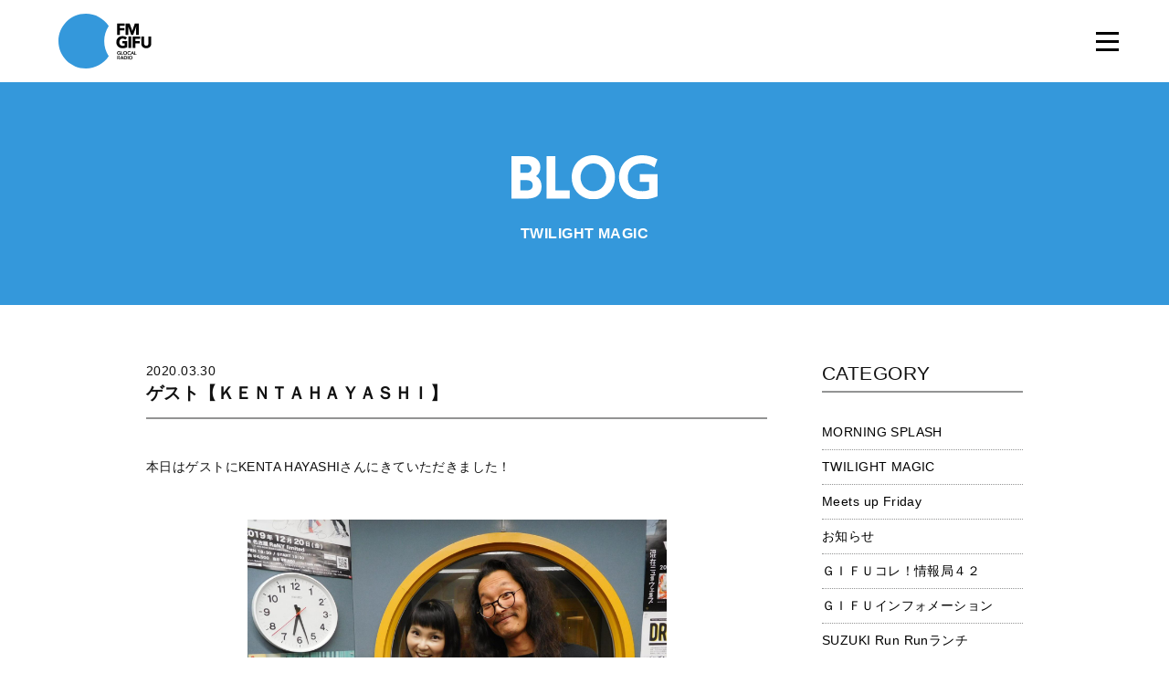

--- FILE ---
content_type: text/html; charset=UTF-8
request_url: https://www.fmgifu.com/blog/detail_10519.html
body_size: 4977
content:
<!DOCTYPE HTML>
<html class="no-js" lang="ja">
	<head prefix="og: http://ogp.me/ns# fb: http://ogp.me/ns/fb#">
	<meta charset="utf-8">
	<meta http-equiv="X-UA-Compatible" content="IE=edge">
	<meta name="viewport" content="width=device-width, initial-scale=1.0">
	<title>ゲスト【ＫＥＮＴＡＨＡＹＡＳＨＩ】｜ブログ｜FM GIFU［エフエム岐阜］</title>
	<meta property="og:title" content="ゲスト【ＫＥＮＴＡＨＡＹＡＳＨＩ】 titleSuffix｜ブログ｜FM GIFU［エフエム岐阜］" />
	<meta property="og:type" content="article" />
	<meta property="og:url" content="http://www.fmgifu.com/blog/detail_10519.html" />
	
	<meta property="og:image" content="https://www.fmgifu.com/lsc/lsc-upfile/blog/05/19/10519_1_org.jpg" />
	
	<meta property="og:site_name" content="FM GIFU［エフエム岐阜］" />
	<meta property="og:description" content="BE GLOCAL! 日本の中心「岐阜県」にあるFMラジオ局「FM GIFU」。全国38局のJFNネットワークのスケールメリットと地域密着のローカリティーの両面を融合させたクオリティーと親近感を備えた「GLOCAL RADIO」" />
	<meta name="description" itemprop="description" content="BE GLOCAL! 日本の中心「岐阜県」にあるFMラジオ局「FM GIFU」。全国38局のJFNネットワークのスケールメリットと地域密着のローカリティーの両面を融合させたクオリティーと親近感を備えた「GLOCAL RADIO」" />
	<meta http-equiv="pragma" content="no-cache">
	<meta http-equiv="cache-control" content="no-cache">
	<meta http-equiv="expires" content="-1">
	<link rel="apple-touch-icon" sizes="180x180" href="../commons/img/apple-touch-icon.png">
	<link rel="icon" type="image/png" sizes="32x32" href="../commons/img/favicon-32x32.png">
	<link rel="icon" type="image/png" sizes="16x16" href="../commons/img/favicon-16x16.png">
	<link rel="manifest" href="../commons/img/site.webmanifest">
	<link rel="mask-icon" href="../commons/safari-pinned-tab.svg" color="#3498db">
	<meta name="msapplication-TileColor" content="#ffffff">
	<meta name="theme-color" content="#ffffff">
	<link rel="stylesheet" type="text/css" href="../commons/css/reset.css" media="all" />
	<link rel="stylesheet" type="text/css" href="../common/css/global.css" media="all" />
	<link rel="stylesheet" type="text/css" href="../common/css/page_blog.css" media="all" />
	<link rel="stylesheet" type="text/css" href="../commons/css/style.css" media="all" />
	<link rel="stylesheet" type="text/css" href="../commons/css/style-blog.css" media="all" />
	<link href="../common/css/froala_page.css" rel="stylesheet" type="text/css">
	<script type="text/javascript" src="../commons/js/modernizr.js"></script>
	<script type="text/javascript" src="../commons/js/jquery-1.11.3.min.js"></script>
	<script type="text/javascript" src="../commons/js/jquery-migrate-1.2.1.min.js"></script>
	<script type="text/javascript" src="../commons/js/plugin.js"></script>
	<script type="text/javascript" src="../commons/js/common.js"></script>
	<script src="../common/js/googleanalytics.js"></script>
	<link rel='dns-prefetch' href='//s.w.org' />
<!--[if lt IE 9]>
	<script src="../commons/js/html5.js" type="text/javascript"></script>
	<script src="../commons/js/IE9.js" type="text/javascript"></script>
<![endif]-->
<!-- <script src="common/js/googleanalytics.js"></script> -->
</head>

<header id="header" class="animated fadeIn">
	<h1 id="logo">
		<a href="/"><img src="../commons/img/logo.svg" alt="FM GIFU"></a>
	</h1>
	<div class="header-nav close" id="js-nav">
		<div class="header-nav_btn" id="js-nav-trigger"><i class="header-nav_menuIcon" title="menu"><span class="top"></span><span class="middle"></span><span class="bottom"></span></i></div>
		<nav id="header-nav_body">
			<ul id="header-nav-list" class="flist">
			<li><a href="../timetable/"><img src="../commons/img/gnavi-01.svg" alt="番組表" /><span><img src="../commons/img/gnavi-01-span.svg" alt="番組表" /></span></a></li>
			<li><a href="../present/"><img src="../commons/img/gnavi-02.svg" alt="プレゼント" /><span><img src="../commons/img/gnavi-02-span.svg" alt="プレゼント" /></span></a></li>
			<li><a href="../request/"><img src="../commons/img/gnavi-03.svg" alt="リクエスト" /><span><img src="../commons/img/gnavi-03-span.svg" alt="リクエスト" /></span></a></li>
			<li><a href="../guest/"><img src="../commons/img/gnavi-09.svg" alt="ゲスト" /><span><img src="../commons/img/gnavi-09-span.svg" alt="ゲスト" /></span></a></li>
			<li><a href="https://noa.audee.jp/search/view/xv/" target="_blank"><img src="../commons/img/gnavi-04.svg" alt="楽曲検索" /><span><img src="../commons/img/gnavi-04-span.svg" alt="楽曲検索" /></span></a></li>
			<li><a href="../dj/"><img src="../commons/img/gnavi-05.svg" alt="DJ" /><span><img src="../commons/img/gnavi-05-span.svg" alt="DJ" /></span></a></li>
			<li><a href="../program/"><img src="../commons/img/gnavi-06.svg" alt="プログラム" /><span><img src="../commons/img/gnavi-06-span.svg" alt="プログラム" /></span></a></li>
			<li><a href="../checkit/"><img src="../commons/img/gnavi-07.svg" alt="チェックイット" /><span><img src="../commons/img/gnavi-07-span.svg" alt="チェックイット" /></span></a></li>
			<li><a href="../blog/"><img src="../commons/img/gnavi-08.svg" alt="ブログ" /><span><img src="../commons/img/gnavi-08-span.svg" alt="ブログ" /></span></a></li>
			<li><a href="../aboutus/recruit.html"><img src="../commons/img/gnavi-10.svg" alt="採用情報" /><span><img src="../commons/img/gnavi-10-span.svg" alt="採用情報" /></span></a></li>
	</div>
</header>

<section class="contents page-contents" id="contents">
	<div class="top">
		<h1><img src="../common/image/title_blog.svg" alt="BLOG"></h1>
		
			
		<h2>TWILIGHT MAGIC</h2>
			
		
	</div>

	<!--// detail //////////////////////////////////////////////////-->
	<section id="detail">
		<div class="container-small">
		<article class="flist justify-justify">
		<main>
			
				
			<time>2020.03.30</time>
				
			
			<h2>ゲスト【ＫＥＮＴＡＨＡＹＡＳＨＩ】</h2>
		<div class="text">
			<div class="froala-element">
				<p>本日はゲストにKENTA HAYASHIさんにきていただきました！</p><p>&nbsp;<img width="459" class="fr-fin" alt="Image title" src="/lsc/lsc-upfile/blog/05/19/10519_d001_org.jpg?1585563980" data-fr-image-preview="false"><br></p><p>ギターとループステーションで世界を巡り熱狂させる岐阜出身のソロミュージシャン。</p><p>音の波動に高い意識をおき、そのチューニングは人を癒すとされる444kHzを使用。</p><p>&nbsp;<br></p><p>&nbsp;今後ヒーリングアルバムを制作したいと話してくれました。</p><p><br></p><p>今後の情報など詳しくは<a href="https://www.kentahayashi.com/" target="_blank" rel="nofollow">ウェブサイト</a>、ツイッター、インスタなどをチェック！</p><p>&nbsp;<br></p>
			</div>

			

			
			
		</div>
		<!--<div class="text-center"><a href="index_0_0_0.html" class="btn btn-b">&laquo; 一覧へ戻る</a></div>-->
		<div class="text-center"><a href="javascript:history.back();" class="btn btn-b">&laquo; 一覧へ戻る</a></div>
		</main>

<aside>
<nav>


<h3>CATEGORY</h3>
<ul>
	
<li><a href="index_0_37_0.html" class="search-category">MORNING SPLASH</a></li>
	
<li><a href="index_0_36_0.html" class="search-category">TWILIGHT MAGIC</a></li>
	
<li><a href="index_0_35_0.html" class="search-category">Meets up Friday</a></li>
	
<li><a href="index_0_9_0.html" class="search-category">お知らせ</a></li>
	
<li><a href="index_0_33_0.html" class="search-category">ＧＩＦＵコレ！情報局４２</a></li>
	
<li><a href="index_0_38_0.html" class="search-category">ＧＩＦＵインフォメーション</a></li>
	
<li><a href="index_0_56_0.html" class="search-category">SUZUKI Run Runランチ</a></li>
	
<li><a href="index_0_64_0.html" class="search-category">【終了】ミニオン・ボヤージュ</a></li>
	
<li><a href="index_0_18_0.html" class="search-category">ほのりんｔｉｍｅ</a></li>
	
<li><a href="index_0_4_0.html" class="search-category">Ｇパワープレイ</a></li>
	
<li><a href="index_0_6_0.html" class="search-category">ゲストスナップ</a></li>
	
<li><a href="index_0_20_0.html" class="search-category">theCanadianClubの音選たまご</a></li>
	
<li><a href="index_0_13_0.html" class="search-category">てくてく中津川</a></li>
	
<li><a href="index_0_76_0.html" class="search-category">てくてく恵那</a></li>
	
<li><a href="index_0_47_0.html" class="search-category">MASAチャレンジステーション</a></li>
	
<li><a href="index_0_34_0.html" class="search-category">【終了】GO!GO!アクアウォーク大垣</a></li>
	
<li><a href="index_0_65_0.html" class="search-category">お祭り気分で Bang! Bang! Radio</a></li>
	
<li><a href="index_0_81_0.html" class="search-category">ぎふ防災ワンポイントレッスン</a></li>
	
<li><a href="index_0_85_0.html" class="search-category">総文祭成果発表</a></li>
	
<li><a href="index_0_83_0.html" class="search-category">【終了】三隅一輝の秘密基地ラジオ</a></li>
	
<li><a href="index_0_84_0.html" class="search-category">オール岐阜でＳＤＧｓリレー</a></li>
	
<li><a href="index_0_71_0.html" class="search-category">【終了】学校では学べない授業～高校生ｘ若手リーダー～</a></li>
	
<li><a href="index_0_75_0.html" class="search-category">【終了】GIFU JAM</a></li>
	
<li><a href="index_0_57_0.html" class="search-category">【終了】コープぎふ　おとなの健康大学ラジオ</a></li>
	
<li><a href="index_0_44_0.html" class="search-category">【終了】うたイズム</a></li>
	
<li><a href="index_0_72_0.html" class="search-category">【終了】ぎふかいご Challenge&amp;Care!!</a></li>
	
<li><a href="index_0_63_0.html" class="search-category">【終了】雨あがれ PROJECT～RAINBOW CONNECTION～</a></li>
	
<li><a href="index_0_54_0.html" class="search-category">【終了】Morning cafe”re-Birth”</a></li>
	
	
</ul>



<h3>過去の番組ブログ</h3>
<ul>
	
<li><a href="index_0_80_0.html" class="search-category">【終了】甘党男子のナイトパーティー</a></li>
	
<li><a href="index_0_45_0.html" class="search-category">【終了】FC岐阜 Road to Dream</a></li>
	
<li><a href="index_0_42_0.html" class="search-category">【終了】チームぎふ アスリートＴＡＬＫリレー</a></li>
	
<li><a href="index_0_60_0.html" class="search-category">【終了】協会けんぽ presents 未来のためにできること</a></li>
	
<li><a href="index_0_41_0.html" class="search-category">【終了】ぎふ アグリ・ドリーム</a></li>
	
	
</ul>



<h3>ARCHIVE</h3>
<ul>
	
<li><a href="index_0_0_202601.html">2026年01月</a></li>
	
<li><a href="index_0_0_202512.html">2025年12月</a></li>
	
<li><a href="index_0_0_202511.html">2025年11月</a></li>
	
<li><a href="index_0_0_202510.html">2025年10月</a></li>
	
<li><a href="index_0_0_202509.html">2025年09月</a></li>
	
<li><a href="index_0_0_202508.html">2025年08月</a></li>
	
<li><a href="index_0_0_202507.html">2025年07月</a></li>
	
<li><a href="index_0_0_202506.html">2025年06月</a></li>
	
<li><a href="index_0_0_202505.html">2025年05月</a></li>
	
<li><a href="index_0_0_202504.html">2025年04月</a></li>
	
<li><a href="index_0_0_202503.html">2025年03月</a></li>
	
<li><a href="index_0_0_202502.html">2025年02月</a></li>
	
<li><a href="index_0_0_202501.html">2025年01月</a></li>
	
<li><a href="index_0_0_202412.html">2024年12月</a></li>
	
<li><a href="index_0_0_202411.html">2024年11月</a></li>
	
<li><a href="index_0_0_202410.html">2024年10月</a></li>
	
<li><a href="index_0_0_202409.html">2024年09月</a></li>
	
<li><a href="index_0_0_202408.html">2024年08月</a></li>
	
<li><a href="index_0_0_202407.html">2024年07月</a></li>
	
<li><a href="index_0_0_202406.html">2024年06月</a></li>
	
<li><a href="index_0_0_202405.html">2024年05月</a></li>
	
<li><a href="index_0_0_202404.html">2024年04月</a></li>
	
<li><a href="index_0_0_202403.html">2024年03月</a></li>
	
<li><a href="index_0_0_202402.html">2024年02月</a></li>
	
<li><a href="index_0_0_202401.html">2024年01月</a></li>
	
<li><a href="index_0_0_202312.html">2023年12月</a></li>
	
<li><a href="index_0_0_202311.html">2023年11月</a></li>
	
<li><a href="index_0_0_202310.html">2023年10月</a></li>
	
<li><a href="index_0_0_202309.html">2023年09月</a></li>
	
<li><a href="index_0_0_202308.html">2023年08月</a></li>
	
<li><a href="index_0_0_202307.html">2023年07月</a></li>
	
<li><a href="index_0_0_202306.html">2023年06月</a></li>
	
<li><a href="index_0_0_202305.html">2023年05月</a></li>
	
<li><a href="index_0_0_202304.html">2023年04月</a></li>
	
<li><a href="index_0_0_202303.html">2023年03月</a></li>
	
<li><a href="index_0_0_202302.html">2023年02月</a></li>
	
<li><a href="index_0_0_202301.html">2023年01月</a></li>
	
<li><a href="index_0_0_202212.html">2022年12月</a></li>
	
<li><a href="index_0_0_202211.html">2022年11月</a></li>
	
<li><a href="index_0_0_202210.html">2022年10月</a></li>
	
<li><a href="index_0_0_202209.html">2022年09月</a></li>
	
<li><a href="index_0_0_202208.html">2022年08月</a></li>
	
<li><a href="index_0_0_202207.html">2022年07月</a></li>
	
<li><a href="index_0_0_202206.html">2022年06月</a></li>
	
<li><a href="index_0_0_202205.html">2022年05月</a></li>
	
<li><a href="index_0_0_202204.html">2022年04月</a></li>
	
<li><a href="index_0_0_202203.html">2022年03月</a></li>
	
<li><a href="index_0_0_202202.html">2022年02月</a></li>
	
<li><a href="index_0_0_202201.html">2022年01月</a></li>
	
<li><a href="index_0_0_202112.html">2021年12月</a></li>
	
<li><a href="index_0_0_202111.html">2021年11月</a></li>
	
<li><a href="index_0_0_202110.html">2021年10月</a></li>
	
<li><a href="index_0_0_202109.html">2021年09月</a></li>
	
<li><a href="index_0_0_202108.html">2021年08月</a></li>
	
<li><a href="index_0_0_202107.html">2021年07月</a></li>
	
<li><a href="index_0_0_202106.html">2021年06月</a></li>
	
<li><a href="index_0_0_202105.html">2021年05月</a></li>
	
<li><a href="index_0_0_202104.html">2021年04月</a></li>
	
<li><a href="index_0_0_202103.html">2021年03月</a></li>
	
<li><a href="index_0_0_202102.html">2021年02月</a></li>
	
<li><a href="index_0_0_202101.html">2021年01月</a></li>
	
<li><a href="index_0_0_202012.html">2020年12月</a></li>
	
<li><a href="index_0_0_202011.html">2020年11月</a></li>
	
<li><a href="index_0_0_202010.html">2020年10月</a></li>
	
<li><a href="index_0_0_202009.html">2020年09月</a></li>
	
<li><a href="index_0_0_202008.html">2020年08月</a></li>
	
<li><a href="index_0_0_202007.html">2020年07月</a></li>
	
<li><a href="index_0_0_202006.html">2020年06月</a></li>
	
<li><a href="index_0_0_202005.html">2020年05月</a></li>
	
<li><a href="index_0_0_202004.html">2020年04月</a></li>
	
<li><a href="index_0_0_202003.html">2020年03月</a></li>
	
<li><a href="index_0_0_202002.html">2020年02月</a></li>
	
<li><a href="index_0_0_202001.html">2020年01月</a></li>
	
<li><a href="index_0_0_201912.html">2019年12月</a></li>
	
<li><a href="index_0_0_201911.html">2019年11月</a></li>
	
<li><a href="index_0_0_201910.html">2019年10月</a></li>
	
<li><a href="index_0_0_201909.html">2019年09月</a></li>
	
<li><a href="index_0_0_201908.html">2019年08月</a></li>
	
<li><a href="index_0_0_201907.html">2019年07月</a></li>
	
<li><a href="index_0_0_201906.html">2019年06月</a></li>
	
<li><a href="index_0_0_201905.html">2019年05月</a></li>
	
<li><a href="index_0_0_201904.html">2019年04月</a></li>
	
<li><a href="index_0_0_201903.html">2019年03月</a></li>
	
<li><a href="index_0_0_201902.html">2019年02月</a></li>
	
<li><a href="index_0_0_201901.html">2019年01月</a></li>
	
<li><a href="index_0_0_201812.html">2018年12月</a></li>
	
<li><a href="index_0_0_201811.html">2018年11月</a></li>
	
<li><a href="index_0_0_201810.html">2018年10月</a></li>
	
<li><a href="index_0_0_201809.html">2018年09月</a></li>
	
<li><a href="index_0_0_201808.html">2018年08月</a></li>
	
<li><a href="index_0_0_201807.html">2018年07月</a></li>
	
<li><a href="index_0_0_201806.html">2018年06月</a></li>
	
<li><a href="index_0_0_201805.html">2018年05月</a></li>
	
<li><a href="index_0_0_201804.html">2018年04月</a></li>
	
<li><a href="index_0_0_201803.html">2018年03月</a></li>
	
<li><a href="index_0_0_201802.html">2018年02月</a></li>
	
<li><a href="index_0_0_201801.html">2018年01月</a></li>
	
<li><a href="index_0_0_201712.html">2017年12月</a></li>
	
<li><a href="index_0_0_201711.html">2017年11月</a></li>
	
<li><a href="index_0_0_201710.html">2017年10月</a></li>
	
<li><a href="index_0_0_201709.html">2017年09月</a></li>
	
<li><a href="index_0_0_201708.html">2017年08月</a></li>
	
<li><a href="index_0_0_201707.html">2017年07月</a></li>
	
<li><a href="index_0_0_201706.html">2017年06月</a></li>
	
<li><a href="index_0_0_201705.html">2017年05月</a></li>
	
<li><a href="index_0_0_201704.html">2017年04月</a></li>
	
<li><a href="index_0_0_201703.html">2017年03月</a></li>
	
<li><a href="index_0_0_201702.html">2017年02月</a></li>
	
<li><a href="index_0_0_201701.html">2017年01月</a></li>
	
<li><a href="index_0_0_201612.html">2016年12月</a></li>
	
<li><a href="index_0_0_201611.html">2016年11月</a></li>
	
<li><a href="index_0_0_201610.html">2016年10月</a></li>
	
<li><a href="index_0_0_201609.html">2016年09月</a></li>
	
<li><a href="index_0_0_201608.html">2016年08月</a></li>
	
<li><a href="index_0_0_201607.html">2016年07月</a></li>
	
<li><a href="index_0_0_201606.html">2016年06月</a></li>
	
<li><a href="index_0_0_201605.html">2016年05月</a></li>
	
<li><a href="index_0_0_201604.html">2016年04月</a></li>
	
<li><a href="index_0_0_201603.html">2016年03月</a></li>
	
<li><a href="index_0_0_201602.html">2016年02月</a></li>
	
<li><a href="index_0_0_201601.html">2016年01月</a></li>
	
<li><a href="index_0_0_201512.html">2015年12月</a></li>
	
<li><a href="index_0_0_201511.html">2015年11月</a></li>
	
<li><a href="index_0_0_201510.html">2015年10月</a></li>
	
<li><a href="index_0_0_201509.html">2015年09月</a></li>
	
<li><a href="index_0_0_201508.html">2015年08月</a></li>
	
<li><a href="index_0_0_201507.html">2015年07月</a></li>
	
<li><a href="index_0_0_201506.html">2015年06月</a></li>
	
<li><a href="index_0_0_201505.html">2015年05月</a></li>
	
<li><a href="index_0_0_201504.html">2015年04月</a></li>
	
<li><a href="index_0_0_201503.html">2015年03月</a></li>
	
<li><a href="index_0_0_201502.html">2015年02月</a></li>
	
<li><a href="index_0_0_201501.html">2015年01月</a></li>
	
<li><a href="index_0_0_201412.html">2014年12月</a></li>
	
	
</ul>

</nav>
</aside>
		</article>
		</div>
	</section>

<footer id="footer">
	<section id="foot-sns">
		<div class="container">
		<h2><img src="../commons/img/foot-sns-h2.svg" alt="OFFICIAL SNS"></h2>
		<ul class="flist justify-center">
			<li><a href="https://twitter.com/fmgifu"><img src="../commons/img/foot-sns-twitter.svg" alt="twitter"></a></li>
		</ul>
		<p><img src="../commons/img/foot-sns-p.svg" alt="FM GIFUの公式SNSです。Follow Us!"></p>
		</div>
	</section>
	<section id="foot-bottom">
	<div class="container">
	<ul class="flist justify-center">
		<li><a href="../aboutus/">エフエム岐阜について</a></li>
		<li><a href="../privacy/">プライバシーポリシー</a></li>
		<li><a href="../eew/" target="_blank">緊急地震速報について</a></li>
		<li><a href="https://www.fmgifu.com/aboutus/protection.html">国民保護業務計画</a></li>
	</ul>
	</div>
	</section>
	<p id="copyright">&copy; 株式会社エフエム岐阜 All rights Reserved.</p>
	<a id="side-radiko" href="http://radiko.jp/#FMGIFU" target="_blank">オンラインショップ</a>
	<a id="pagetop" href="#">ページ上部へ</a>
</footer>

</html>


--- FILE ---
content_type: image/svg+xml
request_url: https://www.fmgifu.com/commons/img/foot-sns-twitter.svg
body_size: 294
content:
<?xml version="1.0" encoding="utf-8"?>
<!-- Generator: Adobe Illustrator 27.9.1, SVG Export Plug-In . SVG Version: 6.00 Build 0)  -->
<svg version="1.1" id="レイヤー_1" xmlns="http://www.w3.org/2000/svg" xmlns:xlink="http://www.w3.org/1999/xlink" x="0px"
	 y="0px" width="80px" height="80px" viewBox="0 0 80 80" style="enable-background:new 0 0 80 80;" xml:space="preserve">
<style type="text/css">
	.st0{fill-rule:evenodd;clip-rule:evenodd;fill:#FFFFFF;}
	.st1{fill:none;}
</style>
<circle class="st0" cx="40" cy="40" r="40"/>
<rect id="_x3C_スライス_x3E__29_" y="0" class="st1" width="80" height="80"/>
<path d="M43.117,37.437L55.312,23.26h-2.89L41.833,35.569L33.375,23.26H23.62l12.79,18.614L23.62,56.74h2.89l11.183-12.999
	l8.932,12.999h9.755L43.117,37.437L43.117,37.437z M39.158,42.038l-1.296-1.854L27.552,25.436h4.439l8.321,11.903l1.296,1.854
	l10.816,15.471h-4.439L39.158,42.038L39.158,42.038z"/>
</svg>


--- FILE ---
content_type: image/svg+xml
request_url: https://www.fmgifu.com/commons/img/gnavi-01-span.svg
body_size: 1523
content:
<?xml version="1.0" encoding="utf-8"?>
<!-- Generator: Adobe Illustrator 15.0.0, SVG Export Plug-In  -->
<!DOCTYPE svg PUBLIC "-//W3C//DTD SVG 1.1//EN" "http://www.w3.org/Graphics/SVG/1.1/DTD/svg11.dtd" [
	<!ENTITY ns_flows "http://ns.adobe.com/Flows/1.0/">
]>
<svg version="1.1"
	 xmlns="http://www.w3.org/2000/svg" xmlns:xlink="http://www.w3.org/1999/xlink" xmlns:a="http://ns.adobe.com/AdobeSVGViewerExtensions/3.0/"
	 x="0px" y="0px" width="37px" height="11px" viewBox="0 0 37 11" overflow="visible" enable-background="new 0 0 37 11"
	 xml:space="preserve">
<defs>
</defs>
<g>
	<g>
		<path fill="#666666" d="M8.984,1.877C8.885,2.119,8.853,2.196,8.479,2.999h2.013v1.122H7.356c0.891,0.781,2.014,1.342,3.323,1.672
			l-0.561,1.287C9.7,6.905,9.645,6.872,9.512,6.816v3.796H1.151V6.794C1.085,6.828,1.008,6.86,0.645,6.981L0.04,5.75
			C2.031,5.21,3.011,4.374,3.296,4.121H0.183V2.999h1.98C2.021,2.669,1.932,2.493,1.79,2.207l0.99-0.198
			c-0.407,0-1.617,0.022-1.859,0.022L0.7,0.876C2.966,0.92,6.619,0.865,9.325,0.414l0.54,1.133C9.05,1.668,8.688,1.701,8.071,1.756
			L8.984,1.877z M2.482,6.828v0.891h2.2V6.828H2.482z M2.482,8.599v0.902h2.2V8.599H2.482z M4.683,5.793V4.209
			C4.199,4.781,3.813,5.167,2.934,5.793H4.683z M4.683,1.954c-0.231,0-1.397,0.044-1.661,0.055c0.22,0.484,0.264,0.594,0.407,0.99
			h1.254V1.954z M5.937,2.999h1.265c0.264-0.539,0.286-0.605,0.473-1.21C7.4,1.8,6.069,1.888,5.937,1.899V2.999z M7.642,5.793
			c-0.946-0.66-1.298-1.067-1.705-1.584v1.584H7.642z M5.937,6.828v0.891h2.255V6.828H5.937z M5.937,8.599v0.902h2.255V8.599H5.937z
			"/>
		<path fill="#666666" d="M14.76,7.103c-0.044,1.386-0.165,2.223-0.407,3.168l-1.056-0.484c0.242-0.869,0.374-1.947,0.385-2.784
			L14.76,7.103z M13.34,5.254c0.187-0.011,0.517-0.022,0.902-0.044c0.143-0.176,0.385-0.495,0.55-0.737
			c-0.517-0.649-0.913-1.067-1.485-1.485l0.638-1.089c0.176,0.121,0.231,0.165,0.319,0.231c0.33-0.528,0.627-1.078,0.891-1.65
			l1.232,0.396c-0.539,1.012-1.056,1.716-1.287,2.024c0.077,0.088,0.165,0.176,0.44,0.517c0.528-0.77,0.858-1.342,1.123-1.793
			l1.188,0.451c-0.66,1.089-1.419,2.102-2.222,3.081c0.165-0.011,1.001-0.055,1.199-0.066c-0.099-0.341-0.143-0.473-0.231-0.737
			l1.067-0.374c0.363,0.968,0.451,1.199,0.693,2.277l-1.188,0.374c-0.033-0.187-0.033-0.209-0.099-0.506
			c-0.154,0.022-0.627,0.077-0.737,0.088v4.665h-1.221V6.321c-1.21,0.088-1.342,0.099-1.75,0.132L13.34,5.254z M17.609,6.85
			c0.22,0.638,0.33,1.507,0.418,2.233l-1.056,0.231c-0.132-1.441-0.253-1.937-0.341-2.255L17.609,6.85z M18.412,0.843h4.83v8.449
			h0.517v1.287h-6.282V9.292h0.935V0.843z M19.743,2.119v1.518h2.167V2.119H19.743z M19.743,4.847v1.497h2.167V4.847H19.743z
			 M19.743,7.564v1.728h2.167V7.564H19.743z"/>
		<path fill="#666666" d="M36.201,10.909c-2.244-0.979-3.696-2.542-4.565-4.951c-0.165,0.198-0.539,0.649-1.375,1.265v1.98
			c1.287-0.209,2.123-0.396,2.607-0.506l0.011,1.221c-1.551,0.352-3.542,0.726-5.446,0.902L27.18,9.545
			c0.55-0.033,0.957-0.066,1.76-0.154V8.06c-0.924,0.473-1.639,0.693-2.134,0.825l-0.484-1.32c1.332-0.275,2.585-0.858,3.642-1.727
			h-3.477V4.726h4.522V4.055h-3.741V3.01h3.741V2.416H26.74V1.283h4.269V0.458h1.386v0.825h4.247v1.133h-4.247V3.01h3.696v1.045
			h-3.696v0.671h4.5v1.111h-3.982C33,6.08,33.197,6.629,33.714,7.312c0.176-0.11,0.968-0.627,1.672-1.463l1.034,0.891
			c-0.748,0.803-1.65,1.342-1.848,1.474c0.792,0.682,1.573,1.111,2.42,1.474L36.201,10.909z"/>
	</g>
</g>
<rect id="_x3C_スライス_x3E__29_" fill="none" width="37" height="11"/>
</svg>
